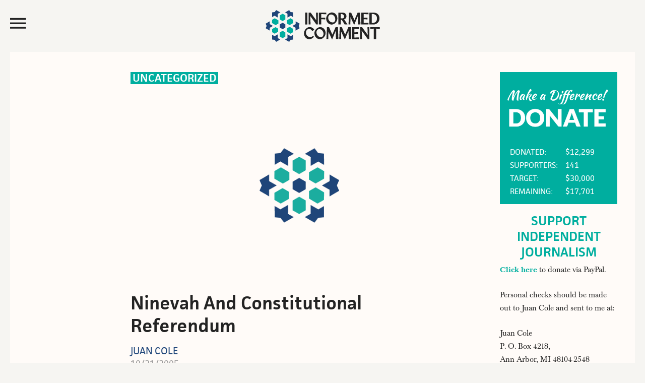

--- FILE ---
content_type: text/css
request_url: https://media.juancole.com/site/wp-content/themes/juancole2017/style.css?ver=1746627139
body_size: 14321
content:
/*
	Theme Name: JuanCole 2017
	Theme URI: http://my.studiopress.com/themes/news/
	Description: When you have readers and customers who are always hungry for more, deliver it in style with the publishing powerhouse News theme.
	Author: StudioPress
	Author URI: http://www.studiopress.com/
	Version: 3.2.1

	Tags: one-column, two-columns, three-columns, custom-menu, full-width-template, sticky-post, theme-options, threaded-comments, translation-ready

	Template: genesis
	Template Version: 2.1

	License: GPL-2.0+
	License URI: http://www.opensource.org/licenses/gpl-license.php

	Text Domain: news-pro
*/

/* Table of Contents
	- HTML5 Reset
		- Baseline Normalize
		- Box Sizing
		- Float Clearing
	- Defaults
		- Typographical Elements
		- Headings
		- Objects
		- Gallery
		- Forms
		- Tables
		- Screen Reader Text
	- Structure and Layout
		- Site Containers
		- Column Widths and Positions
		- Column Classes
	- Common Classes
		- WordPress
		- Genesis
		- Titles
	- Widgets
		- Featured Content
	- Plugins
		- Genesis eNews Extended
		- Genesis Latest Tweets
		- Genesis Responsive Slider
		- Genesis Tabs
		- Jetpack
		- Simple Social Icons
	- Skip Links
	- Site Header
		- Title Area
		- Widget Area
	- Site Navigation
		- Header Navigation
		- Primary Navigation
		- Secondary Navigation
		- Accessible Menu
	- Content Area
		- Home Page
		- Entries
		- Pagination
		- Comments
	- Sidebars
	- Footer Widgets
	- Site Footer
	- Theme Colors
		- News Pro Blue
		- News Pro Green
		- News Pro Pink
		- News Pro Orange
	- Media Queries
		- max-width: 1188px
		- max-width: 1023px
		- max-width: 600px
*/


/* HTML5 Reset
---------------------------------------------------------------------------------------------------- */

/* Baseline Normalize
--------------------------------------------- */
/* normalize.css v4.1.1 | MIT License | http://necolas.github.io/normalize.css/ */

html{font-family:sans-serif;-ms-text-size-adjust:100%;-webkit-text-size-adjust:100%}body{margin:0;padding:0}article,aside,details,figcaption,figure,footer,header,main,menu,nav,section,summary{display:block}audio,canvas,progress,video{display:inline-block}audio:not([controls]){display:none;height:0}progress{vertical-align:baseline}template,[hidden]{display:none}a{background-color:transparent;-webkit-text-decoration-skip:objects}a:active,a:hover{outline-width:0}abbr[title]{border-bottom:none;text-decoration:underline;text-decoration:underline dotted}b,strong{font-weight:inherit}b,strong{font-weight:bolder}dfn{font-style:italic}h1{font-size:2em;margin:0.67em 0}mark{background-color:#ff0;color:#232323}small{font-size:80%}sub,sup{font-size:75%;line-height:0;position:relative;vertical-align:baseline}sub{bottom:-0.25em}sup{top:-0.5em}img{border-style:none}svg:not(:root){overflow:hidden}code,kbd,pre,samp{font-family:monospace, monospace;font-size:1em}figure{margin:1em 40px}hr{box-sizing:content-box;height:0;overflow:visible}button,input,optgroup,select,textarea{font:inherit;margin:0}optgroup{font-weight:bold}button,input{overflow:visible}button,select{text-transform:none}button,html [type="button"],[type="reset"],[type="submit"]{-webkit-appearance:button}button::-moz-focus-inner,[type="button"]::-moz-focus-inner,[type="reset"]::-moz-focus-inner,[type="submit"]::-moz-focus-inner{border-style:none;padding:0}button:-moz-focusring,[type="button"]:-moz-focusring,[type="reset"]:-moz-focusring,[type="submit"]:-moz-focusring{outline:1px dotted ButtonText}fieldset{border:1px solid #c0c0c0;margin:0 2px;padding:0.35em 0.625em 0.75em}legend{box-sizing:border-box;color:inherit;display:table;max-width:100%;padding:0;white-space:normal}textarea{overflow:auto}[type="checkbox"],[type="radio"]{box-sizing:border-box;padding:0}[type="number"]::-webkit-inner-spin-button,[type="number"]::-webkit-outer-spin-button{height:auto}[type="search"]{-webkit-appearance:textfield;outline-offset:-2px}[type="search"]::-webkit-search-cancel-button,[type="search"]::-webkit-search-decoration{-webkit-appearance:none}::-webkit-input-placeholder{color:#00ae9f;opacity:0.54}::-webkit-file-upload-button{-webkit-appearance:button;font:inherit}

/* Box Sizing
--------------------------------------------- */

html,
input[type="search"]{
	-webkit-box-sizing: border-box;
	-moz-box-sizing:    border-box;
	box-sizing:         border-box;
}

*,
*:before,
*:after {
	box-sizing: inherit;
}

.footer-newsletter .tnp-subscription input::-webkit-input-placeholder {
	color: #fff;
	opacity: 1;
}
.footer-newsletter .tnp-subscription input::-moz-placeholder {
	color: #fff;
	opacity: 1;
}
.footer-newsletter .tnp-subscription input::-ms-input-placeholder {
	color: #fff;
	opacity: 1;
}
.footer-newsletter .tnp-subscription input::-moz-placeholder {
	color: #fff;
	opacity: 1;
}


/* Float Clearing
--------------------------------------------- */

.author-box:before,
.clear:before,
.clearfix:before,
.entry:before,
.entry-content:before,
.footer-widgets:before,
.nav-primary:before,
.nav-secondary:before,
.pagination:before,
.site-container:before,
.site-footer:before,
.site-header:before,
.site-inner:before,
.widget:before,
.malinky-load-more:before,
.wrap:before {
	content: " ";
	display: table;
}
.author-box:after,
.clear:after,
.clearfix:after,
.entry:after,
.entry-content:after,
.footer-widgets:after,
.nav-primary:after,
.nav-secondary:after,
.pagination:after,
.site-container:after,
.site-footer:after,
.site-header:after,
.site-inner:after,
.widget:after,
.malinky-load-more:after,
.wrap:after {
	clear: both;
	content: " ";
	display: table;
}


/* Defaults
---------------------------------------------------------------------------------------------------- */

/* Typographical Elements
--------------------------------------------- */

html {
	font-size: 62.5%; /* 10px browser default */
}

@font-face {
	font-family: 'facit';
	src: url('fonts/facit_bold-webfont.woff2') format('woff2');
	font-weight: 700;
	font-style: normal;
}
@font-face {
	font-family: 'facit';
	src: url('fonts/facit_semibold-webfont.woff2') format('woff2');
	font-weight: 600;
	font-style: normal;

}
@font-face {
	font-family: 'facit';
	src: url('fonts/facit_regular-webfont.woff2') format('woff2');
	font-weight: 400;
	font-style: normal;
}

@font-face {
	font-family: 'baskerville';
	src: url('fonts/Baskerville-Regular-webfont.woff2') format('woff2');
	font-weight: 400;
	font-style: normal;
}
@font-face {
	font-family: 'baskerville';
	src: url('fonts/Baskerville-Italic-webfont.woff2') format('woff2');
	font-weight: normal;
	font-style: italic;
}
@font-face {
	font-family: 'baskerville';
	src: url('fonts/Baskerville-Bold-webfont.woff2') format('woff2');
	font-weight: 700;
	font-style: normal;
}
@font-face {
	font-family: 'baskerville';
	src: url('fonts/Baskerville-BoldItalic-webfont.woff2') format('woff2');
	font-weight: 700;
	font-style: italic;
}


/* Icon Font */ 
@font-face { 
	font-family: "Ionicons-Optimized";
	src: url("fonts/ionicons.optimized.woff?v=2.0.0") format("woff"); 
	font-weight: normal; 
	font-style: normal; 
}
@font-face {
	font-family: "Ionicons";
	src: url("fonts/ionicons.woff?v=2.0.0") format("woff");
	font-weight: normal;
	font-style: normal;
}
#nav-open:before, 
#nav-close:before,
.navmenu .widget_search:before {
	font: 20px/1 "Ionicons-Optimized";
    font-weight: 400;
    font-style: normal;
	font-variant: normal;	
	text-transform: none; 
	vertical-align: top;
    text-align: center;
    text-rendering: auto;
	-webkit-font-smoothing: antialiased; 
	-moz-osx-font-smoothing: grayscale;
    display: inline-block;
    width: 20px;
    height: 20px;
    speak: none;
}
#nav-open:before {
	content: "\f394";
}
#nav-close:before {
	content: "\f2d7";
}
.navmenu .widget_search:before {
	content: "\f4a4";
}

i.swp_rss_icon:before {
	content: "F"
}

/* Chrome fix */
body > div {
	font-size: 1.6rem;
}
body {
	background-color: #f6f5f2;
	color: #232323;
	font-family: 'baskerville', Georgia, serif;
	font-size: 16px;
	font-size: 1.6rem;
	font-weight: 400;
	line-height: 1.625;
}
#navmenu,
.entry-cat,
.home .entry-content,
.single .entry-header .entry-meta,
.home .entry-meta,
.widget-title,
.widget_fv_jc_donation_widget .inner-text-wrapper,
.entry-footer,
.author-box,
.comment-header,
.home-sidebar,
.malinky-load-more a,
.entry-header .entry-meta,
.site-footer {
	font-family: 'facit', sans-serif;
}
a,
button,
input:focus,
input[type="button"],
input[type="reset"],
input[type="submit"],
textarea:focus,
.button {
	-webkit-transition: all 0.1s ease-in-out;
	-moz-transition:    all 0.1s ease-in-out;
	-ms-transition:     all 0.1s ease-in-out;
	-o-transition:      all 0.1s ease-in-out;
	transition:         all 0.1s ease-in-out;
}
::-moz-selection {
	background-color: #232323;
	color: #fff;
}
::selection {
	background-color: #232323;
	color: #fff;
}
a {
	color: #00ae9f;
	text-decoration: none;
}
a img {
	margin-bottom: -4px;
}
a:focus,
a:hover {
	color: #232323;
}
.entry-content p a {
	border-bottom: 2px solid #214677;
	color: #232323;
}
.entry-content p a:hover {
	border-bottom: 2px solid transparent;
	color: #214677;
}
p {
	margin: 0 0 24px;
	padding: 0;
}
strong {
	font-weight: 600;
}
ol,
ul {
	margin: 0;
	padding: 0;
}
mark {
	background: #ddd;
	color: #232323;
}
blockquote,
blockquote::before {
	color: #232323;
}
blockquote {
	margin: 40px 40px 24px;
	font-family: 'facit', sans-serif;
	font-size: 20px;
	font-size: 2rem;
	line-height: 1.2;
	text-align: justify;
}
blockquote::before {
	content: "\201C";
	display: block;
	font-size: 40px;
	font-size: 4rem;
	font-family: 'facit', sans-serif;
	height: 0;
	left: -28px;
	position: relative;
	top: -3px;
}
/* plugins/simple-pull-quote/css/simple-pull-quote.css starts, 1.6.3, 2025-05-07 */
.simplePullQuote {
	width:200px;
	float:right;
	border-top:3px #868686 solid;
	border-bottom:3px #868686 solid;
	background: top left no-repeat url("images/quote.png");
	text-indent:10px;
	padding:6px;
	margin:10px 0 10px 10px;
	box-shadow: 7px 7px 8px 0px rgba(129,129,129,1);
}
.simplePullQuote.left {
	float:left;
	margin:10px 10px 10px 0;
	box-shadow: -7px 7px 8px 0px rgba(129,129,129,1);
}
/* simple-pull-quote.css ends */

.entry-content code {
	background-color: #333;
	color: #ddd;
}
cite {
	font-style: normal;
}
hr {
	border: 0;
	border-collapse: collapse;
	border-bottom: 1px solid #e3e3e3;
	clear: left;
	margin: 0 0 40px;
	padding-top: 20px;
}
.left {
	float: left;
}
.right {
	float: right;
}
.center {
	text-align: center;
}	

/* Headings
--------------------------------------------- */

h1,
h2,
h3,
h4,
h5,
h6 {
	color: #232323;
	font-family: 'facit', sans-serif;
	font-weight: 600;
	line-height: 1.2;
	margin: 0 0 16px;
}
h1 {
	font-size: 36px;
	font-size: 3.6rem;
}
h2 {
	font-size: 30px;
	font-size: 3rem;
}
h3 {
	font-size: 24px;
	font-size: 2.4rem;
}
h4 {
	font-size: 20px;
	font-size: 2rem;
}
h5 {
	font-size: 18px;
	font-size: 1.8rem;
}
h6 {
	font-size: 16px;
	font-size: 1.6rem;
}

/* Objects
--------------------------------------------- */

embed,
iframe,
img,
object,
video,
.wp-caption {
	max-width: 100%;
}

img {
	height: auto;
}

/* Gallery
--------------------------------------------- */

.gallery {
	overflow: hidden;
	margin-bottom: 28px;
}
.gallery-item {
	float: left;
	margin: 0;
	padding: 0 4px;
	text-align: center;
	width: 100%;
}
.gallery-columns-2 .gallery-item {
	width: 50%;
}
.gallery-columns-3 .gallery-item {
	width: 33%;
}
.gallery-columns-4 .gallery-item {
	width: 25%;
}
.gallery-columns-5 .gallery-item {
	width: 20%;
}
.gallery-columns-6 .gallery-item {
	width: 16.6666%;
}
.gallery-columns-7 .gallery-item {
	width: 14.2857%;
}
.gallery-columns-8 .gallery-item {
	width: 12.5%;
}
.gallery-columns-9 .gallery-item {
	width: 11.1111%;
}
.gallery-columns-2 .gallery-item:nth-child(2n+1),
.gallery-columns-3 .gallery-item:nth-child(3n+1),
.gallery-columns-4 .gallery-item:nth-child(4n+1),
.gallery-columns-5 .gallery-item:nth-child(5n+1),
.gallery-columns-6 .gallery-item:nth-child(6n+1),
.gallery-columns-7 .gallery-item:nth-child(7n+1),
.gallery-columns-8 .gallery-item:nth-child(8n+1),
.gallery-columns-9 .gallery-item:nth-child(9n+1) {
	clear: left;
}
.gallery .gallery-item img {
	border: none;
	height: auto;
	margin: 0;
}

/* Forms
--------------------------------------------- */

input,
select,
textarea {
	background-color: transparent;
	border: 1px solid #00ae9f;
	box-shadow: none;
	color: #00ae9f;
	font-size: 18px;
	font-size: 1.8rem;
	font-family: 'facit', sans-serif;
	padding: 8px;
	width: 100%;
	font-weight: 400;
}
input[type="checkbox"],
input[type="radio"],
input[type="image"] {
	width: auto;
}
input:focus,
textarea:focus {
	border: 1px solid #999;
	outline: none;
}
::-moz-placeholder {
	color: #00ae9f;
	opacity: 1;
}
::-webkit-input-placeholder {
	color: #00ae9f;
}
button,
input[type="button"],
input[type="reset"],
input[type="submit"],
.button,
a.button,
.entry-content .button,
.entry-content .edd-submit.button.blue {
	background-color: #00ae9f;
	border: none;
	border-radius: 0;
	box-shadow: none;
	color: #fff;
	cursor: pointer;
	font-family: 'facit', sans-serif;
	font-size: 24px;
	font-size: 2.4rem;
	line-height: 1;
	padding: 14px;
	text-transform: uppercase;
	white-space: normal;
	width: auto;
}
button:focus,
input:focus[type="button"],
input:focus[type="reset"],
input:focus[type="submit"],
.button:focus,
a.button:focus,
.entry-content .button:focus,
button:hover,
input:hover[type="button"],
input:hover[type="reset"],
input:hover[type="submit"],
.button:hover,
a.button:hover,
.entry-content .button:hover {
	background-color: #000;
	color: #fff;
}
button.small,
input[type="button"].small,
input[type="reset"].small,
input[type="submit"].small,
.button.small {
	padding: 8px 12px;
}
.button {
	display: inline-block;
}
.site-container button:disabled,
.site-container button:disabled:hover,
.site-container input:disabled,
.site-container input:disabled:hover,
.site-container input[type="button"]:disabled,
.site-container input[type="button"]:disabled:hover,
.site-container input[type="reset"]:disabled,
.site-container input[type="reset"]:disabled:hover,
.site-container input[type="submit"]:disabled,
.site-container input[type="submit"]:disabled:hover {
    background-color: #ddd;
	border-width: 0;
    color: #565656;
    cursor: not-allowed;
}
input[type="search"]::-webkit-search-cancel-button,
input[type="search"]::-webkit-search-results-button {
	display: none;
}
.error404 .entry-content input[type="search"],
.post-password-form input[type="password"] {
	margin-bottom: 15px;
}
.header-right .button {
	
}

/* Tables
--------------------------------------------- */

table {
	border-collapse: collapse;
	border-spacing: 0;
	line-height: 2;
	margin-bottom: 40px;
	width: 100%;
}
tbody {
	border-bottom: 1px solid #ddd;
}
th,
td {
	text-align: left;
}
th {
	font-weight: bold;
	text-transform: uppercase;
}
td {
	border-top: 1px solid #ddd;
	padding: 6px 0;
}

/* Screen Reader Text
--------------------------------------------- */

.screen-reader-shortcut,
.screen-reader-text,
.screen-reader-text span {
	border: 0;
	clip: rect(0, 0, 0, 0);
	height: 1px;
	overflow: hidden;
	position: absolute !important;
	width: 1px;
	word-wrap: normal !important;
}
.genesis-nav-menu .search input[type="submit"]:focus,
.screen-reader-shortcut:focus,
.screen-reader-text:focus,
.widget_search input[type="submit"]:focus {
	clip: auto !important;
	display: block;
	font-size: 1em;
	font-weight: bold;
	height: auto;
	padding: 20px 23px;
	text-decoration: none;
	width: auto;
	z-index: 100000; /* Above WP toolbar. */
}
.more-link {
	position: relative;
}
.screen-reader-shortcut:focus,
.screen-reader-text:focus {
	background-color: #fff;
}


/* Structure and Layout
---------------------------------------------------------------------------------------------------- */

/* Site Containers
--------------------------------------------- */

.site-container {
	width: 100%;
	max-width: 1600px;
	margin: 0 auto;
}

.site-container-wrap {
	margin: 0 auto 60px auto;
	padding: 0 20px;
/*	max-width: 1380px; */
}
.news-pro-landing .site-container-wrap {
	max-width: 1380px;
}
.site-inner {
	clear: both;
}

/* Column Widths and Positions
--------------------------------------------- */

/* Wrapping div for .content and .sidebar-primary */

.content-sidebar-sidebar .content-sidebar-wrap,
.sidebar-content-sidebar .content-sidebar-wrap,
.sidebar-sidebar-content .content-sidebar-wrap {
	width: 1140px;
}
.content-sidebar-sidebar .content-sidebar-wrap {
	float: left;
}
.sidebar-content-sidebar .content-sidebar-wrap,
.sidebar-sidebar-content .content-sidebar-wrap {
	float: right;
}

/* Content */

.content {
	float: right;
	width: 76.5%;
}
.archive .content,
.search .content {
	float: none;
	width: 100%;
}
.content-sidebar .content,
.content-sidebar-sidebar .content {
	float: left;
}
.page-template-default .site-inner,
.single .site-inner {
    background-color: #FFFBF8;
}
.sidebar-content-sidebar .content {
	border-left: 1px solid #e3e3e3;
	border-right: 1px solid #e3e3e3;
	float: left;
}
.sidebar-content .content,
.sidebar-sidebar-content .content {
	border-left: 1px solid #e3e3e3;
}
.content-sidebar-sidebar .content,
.sidebar-content-sidebar .content,
.sidebar-sidebar-content .content {
	width: 600px;
}
.full-width-content .content {
	width: 100%;
}

/* Primary Sidebar */

.sidebar-primary {
	float: right;
	width: 22%;
}
body:not(.home) .sidebar-primary {
	padding-top: 40px;
	padding-right: 30px;
}
.sidebar-content .sidebar-primary,
.sidebar-sidebar-content .sidebar-primary {
	float: left;
}
.sidebar-sidebar-content .sidebar-primary {
	border-left: 1px solid #e3e3e3;
}
.content-sidebar-sidebar .sidebar-primary {
	border-right: 1px solid #e3e3e3;
}

.sidebar-primary .widget-title {
	text-align: center;
}
.sidebar-primary .tnp-field-email {
	width: 70%;
	float: left;
}
.sidebar-primary .tnp-subscription input[type="email"] {
	padding: 5px 10px;
	height: 40px;
}
.sidebar-primary .tnp-field-button {
	width: 30%;
	float: right;
}

/* plugins/newsletter/style.css starts, 8.7.4, 2025-05-07 */
div.tnp-subscription,
form.tnp-subscription {
	display: block;
	margin: 1em auto;
	max-width: 500px;
	width: 100%;
}
.tnp-subscription div.tnp-field
{
	margin-bottom: .7em;
	border: 0;
	padding: 0;
}

.tnp-subscription label
{
	display: block;
	color: inherit;
	font-weight: normal;
	line-height: normal;
	padding: 0;
	margin: 0;
	margin-bottom: .25em;
	font-size: .9em;
}
.tnp-subscription input[type=text],
.tnp-subscription input[type=email],
.tnp-subscription input[type=submit],
.tnp-subscription select,
.tnp-subscription textarea
{
	width: 100%;
	padding: .7em;
	display: block;
	border: 1px;
	color: #444;
	border-color: #ddd;
	background-color: #f4f4f4;
	background-image: none;
	text-shadow: none;
	font-size: 1em;
	margin: 0;
	line-height: normal;
	box-sizing: border-box;
}
.tnp-subscription input.tnp-submit
{
	background-color: #444;
	color: #fff;
	width: auto;
	height: auto;
	margin: 0;
	display: inline-block;
}
/* newsletter/style.css ends */

/* Secondary Sidebar */

.sidebar-secondary {
	float: left;
	font-size: 14px;
	font-size: 1.4rem;
	width: 177px;
}

.content-sidebar-sidebar .sidebar-secondary {
	float: right;
}


/* Column Classes
--------------------------------------------- */
/* Link: http://twitter.github.io/bootstrap/assets/css/bootstrap-responsive.css */

.five-sixths,
.four-sixths,
.four-fifths,
.one-fifth,
.one-fourth,
.one-half,
.one-sixth,
.one-third,
.three-fifths,
.three-fourths,
.three-sixths,
.two-fourths,
.two-fifths,
.two-sixths,
.two-thirds {
	float: left;
	margin-left: 2.564102564102564%;
}
.one-half,
.three-sixths,
.two-fourths {
	width: 48.717948717948715%;
}
.one-third,
.two-sixths {
	width: 31.623931623931625%;
}
.four-sixths,
.two-thirds {
	width: 65.81196581196582%;
}
.one-fourth {
	width: 23.076923076923077%;
}
.three-fourths {
	width: 74.35897435897436%;
}
.one-fifth {
	width: 17.9487179487179488%;
}
.two-fifths {
	width: 38.4615384615384616%;
}
.three-fifths {
	width: 58.9743589743589744%;
}
.four-fifths {
	width: 79.4871794871794872%;
}
.one-sixth {
	width: 14.52991452991453%;
}
.five-sixths {
	width: 82.90598290598291%;
}
.first {
	clear: both;
	margin-left: 0;
}

/* Common Classes
---------------------------------------------------------------------------------------------------- */

/* WordPress
--------------------------------------------- */

.avatar {
	border-radius: 50%;
	float: left;
}
.alignleft .avatar {
	margin-right: 24px;
}
.alignright .avatar {
	margin-left: 24px;
}
.search-form {
	overflow: hidden;
	position: relative;
}
.genesis-nav-menu .search input[type="submit"],
.widget_search input[type="submit"] {
	border: 0;
	clip: rect(0, 0, 0, 0);
	height: 1px;
	margin: -1px;
	padding: 0;
	position: absolute;
	right: 0;
	top: 0;
	width: 1px;
}
a.aligncenter img {
	display: block;
	margin: 0 auto;
}
img.centered,
.aligncenter {
	display: block;
	margin: 0 auto 20px;
}
a.alignnone,
img.alignnone {
	margin-bottom: 20px;
}
.alignleft {
	float: left;
	text-align: left;
}
.alignright {
	float: right;
	text-align: right;
}
a.alignleft,
a.alignnone,
a.alignright {
	max-width: 100%;
}
a.alignnone {
	display: inline-block;
}
a.alignleft,
img.alignleft,
.wp-caption.alignleft {
	margin: 0 24px 16px 0;
}
a.alignright,
img.alignright,
.wp-caption.alignright {
	margin: 0 0 24px 16px;
}
.entry-content .wp-caption-text {
	font-size: 14px;
	font-size: 1.4rem;
	font-weight: 700;
	margin-bottom: 0;
	text-align: center;
}
.gallery-caption,
.entry-content .gallery-caption {
	margin: 0 0 10px;
}
.widget_calendar table {
	width: 100%;
}
.widget_calendar td,
.widget_calendar th {
	text-align: center;
}
.wp-audio-shortcode,
.wp-playlist,
.wp-video {
	margin: 0 0 28px;
}

/* Genesis
--------------------------------------------- */

.breadcrumb {
	background-color: #f3f3f3;
	border-bottom: 1px solid #e3e3e3;
	font-size: 12px;
	font-size: 1.2rem;
	margin: 0;
	padding: 20px;
	text-transform: uppercase;
}
.archive-description,
.author-box {
	margin: 0;
	overflow: hidden;
	padding: 20px 0;
}
.archive-title + p {
	margin-top: 24px;
}
.single .author-box {
	border-top: 2px solid #00ae9f;
	border-bottom: 2px solid #00ae9f;
	padding: 20px 0;
	font-size: 22px;
	font-size: 2.2rem;
}
.author-box-title {
	color: #232323;
	font-size: 16px;
	font-size: 1.6rem;
	margin-bottom: 4px;
}
.title.author-name {
	font-weight: 600;
	color: #1F467A;
}
.author-box h3 {
	font-size: 28px;
	font-size: 2.8rem;
}
.author-box .left {
	width: 120px;
	margin-right: 24px;
}
.author-box .author-text {
	margin-left: 144px;
	max-width: 520px;
}
.author-box p {
	margin-bottom: 0;
}
.author-box .avatar {
	margin-right: 24px;
}

/* Titles
--------------------------------------------- */

.entry-title {
	font-size: 36px;
	font-size: 3.6rem;
	line-height: 1.2;
}
.single .entry-title {
	font-size: 48px;
	font-size: 4.8rem;
}
.entry-title a,
.sidebar .widget-title a {
	color: #232323;
}
.entry-title a:focus,
.entry-title a:hover {
	color: #00ae9f;
}
.widget-title {
	color: #00ae9f;
	font-size: 26px;
	font-size: 2.6rem;
	font-weight: 600;
	margin-top: -2px;
	margin-bottom: 6px;
	line-height: 1.2;
	text-transform: uppercase;
}
.archive-title {
	color: #00ae9f;
	font-size: 36px;
	font-size: 3.6rem;
	margin-bottom: 0;
	text-transform: uppercase;
}


/* Widgets
---------------------------------------------------------------------------------------------------- */

.widget {
	word-wrap: break-word;
}
.ad {
	margin: 0 4px;
}

/* Featured Content
--------------------------------------------- */

.home-top-stories {
	margin-bottom: 20px;
}
.featured-content .entry {
	margin-bottom: 20px;
	padding: 0;
}
.featured-content .entry-title {
	font-size: 19px;
	font-size: 1.9rem;
}
.featured-content p {
	margin-bottom: 20px;
}
.home-top .entry {
	position: relative;
}
.home-top .entry-meta {
	position: absolute;
	bottom: -12px;
	margin-bottom: 0;
}

/* Plugins
---------------------------------------------------------------------------------------------------- */


/* Genesis Responsive Slider
--------------------------------------------- */

.home .content #genesis-responsive-slider,
.home .content .genesis_responsive_slider li {
	border: none;
}
.home .content .genesis_responsive_slider li:before {
	content: "";
	margin: 0;
}
.home .content .genesis_responsive_slider .slide-excerpt,
.home .content .genesis_responsive_slider .slide-excerpt-border  {
	background: transparent;
	border: none;
	margin: 0;
}
.home .content .genesis_responsive_slider .slide-excerpt {
	padding: 24px;
}
.home .content #genesis-responsive-slider,
.home .content .genesis_responsive_slider .slides li,
.home .content .genesis_responsive_slider .flex-direction-nav li {
	margin: 0;
	padding: 0;
}
.home .content .genesis_responsive_slider .flex-control-nav {
	line-height: 1;
	margin-top: -30px;
}
.home .content .genesis_responsive_slider .flex-control-nav li {
	margin-bottom: 0;
	padding-bottom: 0;
}
.home .content .genesis_responsive_slider .flex-direction-nav li a {
	-webkit-transition: none;
	-moz-transition:    none;
	-ms-transition:     none;
	-o-transition:      none;
	transition:         none;
}
.home .content .genesis_responsive_slider h2 a {
	background: rgba( 0, 0, 0, 0.8 );
	color: #fff;
	display: inline-block;
	font-weight: 400;
	line-height: 1.2;
	padding: 16px;
	position: relative;
	z-index: 9;
}
.home .content .genesis_responsive_slider a:focus,
.home .content .genesis_responsive_slider a:hover {
	color: #fff;
}
.home .content .genesis_responsive_slider p {
	background: rgba( 0, 0, 0, 0.8 );
	color: #fff;
	font-size: 14px;
	font-size: 1.4rem;
	margin: 0;
	padding: 12px 24px;
	position: relative;
	z-index: 9;
}
.home .content .genesis_responsive_slider .flex-direction-nav li a {
	background: url(images/icon-direction-nav.png) no-repeat -50px 0;
	background-size: 100px 98px;
	height: 49px;
	outline: none;
	right: -25px;
	-webkit-transition: none;
	-moz-transition:    none;
	-ms-transition:     none;
	-o-transition:      none;
	transition:         none;
	width: 50px;
}
.home .content .genesis_responsive_slider .flex-direction-nav li a:focus,
.home .content .genesis_responsive_slider .flex-direction-nav li a:hover {
	background-position: -50px -49px;
}
.home .content .genesis_responsive_slider .flex-direction-nav li a.prev {
	background-position: 0 0;
	bottom: 10px;
	left: auto;
	right: 62px;
	top: auto;
}
.home .content #genesis-responsive-slider .flex-direction-nav li a.next {
	bottom: 10px;
	left: auto;
	right: 10px;
	top: auto;
}
.home .content #genesis-responsive-slider .flex-direction-nav li a:focus.prev,
.home .content #genesis-responsive-slider .flex-direction-nav li a:hover.prev {
	background-position: 0 -49px;
}

/* Genesis Tabs
--------------------------------------------- */

.home-top .widget.ui-tabs .entry {
	background: none;
	border: none;
	color: #fff;
	margin: 0;
	overflow: hidden;
	padding: 0;
	min-height: 400px;
}
.home-top .widget.ui-tabs .entry h2 a {
	background: rgba( 0, 0, 0, 0.8 );
	display: inline-block;
	font-weight: 400;
	line-height: 1.2;
	padding: 16px;
	position: relative;
	z-index: 9;
}

.home-top .widget.ui-tabs .entry p {
	background: rgba( 0, 0, 0, 0.8 );
	font-size: 14px;
	font-size: 1.4rem;
	margin: 0 24px;
	padding: 12px 24px;
	position: relative;
	z-index: 9;
}

.home-top .widget.ui-tabs .entry h2 {
	margin: 0;
	padding: 24px 24px 8px;
}

.home-top .widget.ui-tabs {
	position: relative;
}

.home-top .ui-tabs ul.ui-tabs-nav {
	bottom: 40px;
	margin: 0 0 0 40px;
	position: absolute;
	right: 40px;
	z-index: 9;
}

.home-top .ui-tabs ul.ui-tabs-nav li {
	border: none;
	margin: 0;
}

.home-top .ui-tabs ul.ui-tabs-nav li::before {
	display: none;
}

.home-top .ui-tabs ul.ui-tabs-nav li a {
	background-color: #000;
	color: #fff;
	display: inline-block;
}

.home-top .ui-tabs ul.ui-tabs-nav li.ui-tabs-active a {
	background-color: #ff0000;
}

.home-top .ui-tabs ul.ui-tabs-nav li.ui-tabs-active a:focus,
.home-top .ui-tabs ul.ui-tabs-nav li.ui-tabs-active a:hover {
	background-color: #fff;
	color: #232323;
}

.home-top .widget.ui-tabs img {
	position: absolute;
}

.home-top .widget.ui-tabs a {
	color: #fff;
}

.widget.ui-tabs ul.ui-tabs-nav li:before {
	content: "";
	margin: 0;
}




/* Skip Links
---------------------------------------------------------------------------------------------------- */

.genesis-skip-link {
	margin: 0;
}
.genesis-skip-link li {
	height: 0;
	width: 0;
	list-style: none;
}
/* Display outline on focus */
:focus {
	color: #333;
	outline: #ccc solid 1px;
}


/* Site Header
---------------------------------------------------------------------------------------------------- */

.site-header {
	-webkit-transition: all 0.3s ease-in-out;
	-moz-transition: 	all 0.3s ease-in-out;
	transition: 		all 0.3s ease-in-out;
}
.site-header .wrap {
	padding: 20px;
	-webkit-transition: all 0.3s ease-in-out;
	-moz-transition: 	all 0.3s ease-in-out;
	transition: 		all 0.3s ease-in-out;
	max-width: 1600px;
	margin: 0 auto;
}
.site-header.scroll .wrap {
	padding-top: 0;
	padding-bottom: 0;
}

.site-header.scroll {
	background-color: #F1EEEA;
	padding: 10px 0;
	left: 0;
	position: fixed;
	top: 0;
	width: 100%;
	z-index: 999;
}
.admin-bar .site-header.scroll {
	top: 32px;
}

/* Title Area
--------------------------------------------- */

.navmenu-toggle {
	float: left;
	width: 20%;
	cursor: pointer;
}
.navmenu-toggle:hover {
	color: #00ae9f;
}
.nav-toggle {
	font-size: 40px;
	color: #232323;
	display: block;
	max-height: 51px;
}
.navmenu-toggle .dashicons:before,
.nav-toggle.dashicons:before {
	font-size: 42px;
	line-height: 52px;
}
#nav-open:before,
#nav-close:before {
	font-size: 42px;
	line-height: 52px;
}
.nav-opened {
	opacity: 0;
}
.title-area {
	float: left;
	width: 60%;
	text-align: center;
	max-height: 107px;
}
.site-title {
	font-weight: 600;
	font-size: 48px;
	font-size: 4.8rem;
	line-height: 1;
	margin: 0;
	text-transform: uppercase;
}
.site-title a,
.site-title a:focus,
.site-title a:hover {
	color: #232323;
}
.site-description {
	color: #999;
	font-size: 16px;
	font-size: 1.6rem;
	font-weight: 400;
	letter-spacing: 2px;
	line-height: 1;
	margin: 10px 0 0;
	text-transform: uppercase;
	display: none;
}

.navmenu-hotspot {
    position: fixed;
    top: 0;
    left: 0;
    z-index: 300;
    width: 15px;
    height: 100vh;
}
.navmenu-header {
	padding: 20px;
}
.admin-bar .navmenu-header {
	margin-bottom: -1px;
	padding-top: 40px;
}
#navmenu {
	position: fixed;
    top: 0;
    left: -300px;
    right: auto;
    z-index: 9999;
    background-color: #00ae9f;
    padding: 0;
    height: 100%;
    width: 300px;
    overflow-x: hidden;
    transition: 0.4s;
    font-weight: 600;
    font-size: 22px;
    font-size: 2.2rem;
}
#navmenu a {
	display: block;
    transition: 0.3s;
	text-decoration: none;
	color: #242424;
}

#navmenu a:hover,
.navmenu-wrap .menu a:hover {
	color: #00ae9f;
}
#navmenu .about-menu a:hover {
	color: #FFFBF8;
}
.navmenu li {
	list-style-type: none;
}
.navmenu-header,
.navmenu-body {
    background-color: #FFFBF8;
}
.navmenu-body {
	padding: 0 20px 20px;
	text-transform: uppercase;
	display: block;
	transition: 0.25s;
	width: 300px;
}
.about-menu {
	padding: 20px 20px 0;
}
#navmenu .about-menu a {
	color: #fffef9;
}
#navmenu .about-menu a:hover {
	color: #242424;
}
.navmenu .widget_search {
	margin-bottom: 14px;
	padding-left: 48px;
    transition: 0.25s;
}
.navmenu .widget_search:before {
	font-family: "Ionicons-Optimized";
	color: #232323;
	float: left;
	margin: 24px 0 0 -40px;
	font-size: 40px;
	-moz-transform: scaleX(-1);    /* Gecko */
	-o-transform: scaleX(-1);      /* Opera */
	-webkit-transform: scaleX(-1); /* Webkit */
	transform: scaleX(-1);         /* Standard */
	filter: FlipH;	
}
.navmenu input[type="search"] {
	border: none;
	-webkit-box-shadow: none;
	-moz-box-shadow: none;
	box-shadow: none;
	background-color: #efefef;
	font-weight: 400;
	font-size: 16px;
	font-size: 1.6rem;
}

#navmenu .simple-social-icons ul li a,
#navmenu .simple-social-icons ul li a:hover,
#navmenu .simple-social-icons ul li a:focus {
	color: #00ae9f;
	font-size: 22px;
}
.navmenu .simple-social-icons ul li {
	float: left;
	list-style-type: none;
	width: 1.8em;
}
.widget.simple-social-icons {
	margin-bottom: 6px;
}
.simple-social-icons ul li a {
	font-size: 22px;
	font-size: 2.2rem;
}
.navmenu-footer {
	color: #fffef9;
	font-weight: 400;
	font-size: 16px;
	font-size: 1.6rem;
	padding: 20px;
	display: block;
	transition: 0.25s;
	width: 300px;	
}

/* Full width header, no widgets */
.header-full-width .title-area {
	padding: 0 40px;
	text-align: center;
}
.header-full-width .title-area,
.header-full-width .site-title {
	width: 100%;
}
.header-image .site-description,
.header-image .site-title a {
	display: block;
	text-indent: -9999px;
	height: 0;
	margin: 0;
}

/* Logo, hide text */
.header-image .site-title a {
	background-position: top center !important;
	background-size: contain !important;
	display: block;
	width: 250px;
	height: 63px;
	margin: 0 auto;
	-webkit-transition: all 0.3s ease-in-out;
	-moz-transition: 	all 0.3s ease-in-out;
	transition: 		all 0.3s ease-in-out;
}

.header-image .site-header.scroll .site-title a {
	width: 200px;
	height: 51px;
}


/* Widget Area
--------------------------------------------- */

.widget-area {
	word-wrap: break-word;
}
.site-header .header-widget-area {
	float: right;
	text-align: right;
	width: 20%;
}
.site-header .header-widget-area p:last-child {
	margin-bottom: 0;
}
.site-header .widget-area li {
	list-style-type: none;
}
.site-header .search-form {
	float: right;
	margin: 24px 5px 0 0;
	width: 100%;
}
.site-header .widget-area .button {
	background-color: transparent;
	color: #00ae9f;
	border: 1px solid #00ae9f;
	font-size: 20px !important;
    font-weight: 600 !important;
}
.site-header .widget-area .button:hover,
.entry-content .edd-submit.button.blue:hover {
	background-color: #00ae9f;
	color: #fff;
}

/* Support Us Widget */ 

.support-widget .widget-wrap {
	background-color: #fdf9f5;
	border: 1px solid #00ae9f;
	margin: 0 0 24px;
	padding: 14px;
	text-align: center;
	font-size: 18px;
	line-height: 1.35;
}
.support-widget .widget-wrap .button {
	background-color: #00ae9f;
	color: #fff;
	font-size: 17px !important;
	-webkit-border-radius: 	4px;
	-moz-border-radius: 	4px;
	border-radius: 			4px;
	padding: 8px 14px;
	margin: 0 auto 12px;
	width: 160px;
	display: block;
	text-align: center;
	text-transform: uppercase;
}
.support-widget .widget-wrap .button:hover {
	background-color: #666;
}
.support-widget .widget-wrap p:last-child {
	margin-bottom: 12px;
}

/* Popular posts widget */
.swp_widget_box {
	counter-reset: popular-count;
}
.fv-ga4-popular-posts ul {
	list-style-type: none;
}
.swp_popular_post, .fv-ga4-popular-posts ul li {
	counter-increment: popular-count;
	font-size: 20px;
	font-size: 2rem;
	font-weight: 600;
	margin: 0 0 20px;
	padding: 1px 7px;
	background-color: #fdf9f5;
}
.swp_popular_post b, .fv-ga4-popular-posts ul li a {
	font-weight: 600;
}
.widget .swp_popular_post a.swp_popularity, .fv-ga4-popular-posts ul li a {
	line-height: 1.2;
	padding: 7px 0 7px 36px;
	display: block;
	margin: 20px 0;
}
.swp_popular_post a:before, .fv-ga4-popular-posts ul li a:before {
	content: counter(popular-count);
	display: block;
	float: left;
	width: 30px;
	height: 30px;
	font-weight: 600;
	font-size: 36px;
	font-size: 3.6rem;
	line-height: 38px;
	margin-left: -32px;
	color: #1F467A;
}

/* Site Navigation
---------------------------------------------------------------------------------------------------- */

.genesis-nav-menu {
	clear: both;
	color: #232323;
	font-size: 12px;
	font-size: 1.2rem;
	font-weight: 600;
	line-height: 1.5;
	width: 100%;
}
.genesis-nav-menu .menu-item {
	display: inline-block;
	text-align: left;
	margin-right: -4px;
}
.genesis-nav-menu a {
	border-right: 1px solid #e3e3e3;
	color: #232323;
	display: block;
	padding: 20px 24px;
	position: relative;
}
.genesis-nav-menu a:focus,
.genesis-nav-menu a:hover,
.genesis-nav-menu .current-menu-item > a {
	background-color: #000;
	color: #fff;
}
.genesis-nav-menu > .menu-item > a {
	text-transform: uppercase;
}
.genesis-nav-menu .sub-menu {
	border-top: 1px solid #e3e3e3;
	left: -9999px;
	opacity: 0;
	position: absolute;
	-webkit-transition: opacity .4s ease-in-out;
	-moz-transition:    opacity .4s ease-in-out;
	-ms-transition:     opacity .4s ease-in-out;
	-o-transition:      opacity .4s ease-in-out;
	transition:         opacity .4s ease-in-out;
	width: 200px;
	z-index: 99;
}
.genesis-nav-menu .sub-menu a {
	background-color: #fff;
	border: 1px solid #e3e3e3;
	border-top: none;
	padding: 12px 24px;
	position: relative;
	width: 200px;
}
.genesis-nav-menu .sub-menu a:focus,
.genesis-nav-menu .sub-menu a:hover,
.genesis-nav-menu .sub-menu .current-menu-item > a {
	background-color: #000;
	color: #fff;
}
.genesis-nav-menu .sub-menu .sub-menu {
	margin: -44px 0 0 199px;
}
.genesis-nav-menu .menu-item:hover {
	position: static;
}
.genesis-nav-menu .menu-item:hover > .sub-menu {
	left: auto;
	opacity: 1;
}
.genesis-nav-menu > .right {
	display: inline-block;
	float: right;
	list-style-type: none;
	padding: 0;
	text-transform: uppercase;
}
.genesis-nav-menu > .date,
.genesis-nav-menu > .right > a {
	border: none;
	border-left: 1px solid #e3e3e3;
	display: inline-block;
	padding: 20px 24px;
}
.genesis-nav-menu > .search {
	padding: 10px;
}
.genesis-nav-menu .search input[type="search"] {
	font-size: 13px;
	font-size: 1.3rem;
	padding: 10px 16px;
}

/* Site Header Navigation
--------------------------------------------- */

.site-header .genesis-nav-menu a {
	border: none;
}
.site-header .genesis-nav-menu .sub-menu a {
	border: 1px solid #e3e3e3;
	border-top: none;
}

/* Primary Navigation
--------------------------------------------- */

.nav-primary {
	border-bottom: 1px solid #e3e3e3;
}

/* Secondary Navigation
--------------------------------------------- */

.nav-secondary {
	border-bottom: 1px solid #e3e3e3;
}

/* Accessible Menu
--------------------------------------------- */

.menu .menu-item:focus {
	position: static;
}
.menu .menu-item > a:focus + ul.sub-menu,
.menu .menu-item.sfHover > ul.sub-menu {
	left: auto;
	opacity: 1;
}
.menu-toggle,
.sub-menu-toggle {
	display: none;
	visibility: hidden;
}


/* Content Area
---------------------------------------------------------------------------------------------------- */

/* Home Page
--------------------------------------------- */

.home .entry,
.home-top-stories,
.archive .entry,
.search .entry {
	background-color: #fffef9;
	position: relative;
}
.home-top-stories .entry {
	border-bottom: 0;
}
.home .entry-header,
.home .entry-content {
	padding: 0 8px;
}
.home-smaller-two .entry-header {
	padding-left: 0;
}
.home a.alignnone {
	margin-bottom: 12px;
}
.home-top .entry-title {
	font-size: 37px;
	font-size: 3.7rem;
}
.home .fv-list-of-posts .entry,
.archive .fv-list-of-posts .entry,
.search .fv-list-of-posts .entry,
.home-more-stories .entry {
	float: left;
	width: 31.623931623931625%;
	margin-left: 2.564102564102564%;
	margin-bottom: 2.564102564102564%;
	padding: 0;
}
.home .fv-list-of-posts .entry:nth-child(3n+1),
.archive .fv-list-of-posts .entry:nth-child(3n+1),
.search .fv-list-of-posts .entry:nth-child(3n+1),
.home-more-stories .entry:nth-child(3n+1) {
	margin-left: 0;
	clear: both;
}
.home .fv-list-of-posts .entry-header {
	padding: 0;
}
.fv-list-of-posts .entry-title {
	padding: 0;
	font-size: 23px;
	font-size: 2.3rem;
}
.fv-list-of-posts .entry-content,
.fv-list-of-posts .entry-meta {
	padding: 0;
}
.home .fv-list-of-posts .entry-title,
.home .fv-list-of-posts .entry-content,
.home .fv-list-of-posts .entry-meta,
.archive .fv-list-of-posts .entry-title,
.archive .fv-list-of-posts .entry-content,
.archive .fv-list-of-posts .entry-meta {
	padding: 0 10px;
}

.entry-cat {
	position: absolute;
	top: 0;
	left: 0;
	background-color: #00ae9f;
	font-size: 14px;
	font-size: 1.4rem;
	text-transform: uppercase;
	font-weight: 600;
}
.home .entry-header .entry-meta,
.archive .entry-header .entry-meta,
.search .entry-header .entry-meta {
	margin-bottom: 12px;
}
.home .home-two .entry-header .entry-meta {
	margin-left: 158px;
}
.home-two .entry-title,
.home-sidebar .entry-title {
	margin-bottom: 6px;
}
.single .entry-cat,
.latest-posts .entry-cat,
.home-two .entry-cat {
	position: relative;
	background-color: transparent;
}
.home-two .entry-cat {
	margin-left: 150px;
}
.single .entry-cat {
	background-color: #00ae9f;
	color: #fff;
	font-size: 22px;
	font-size: 2.2rem;
	display: inline-block;
	margin-bottom: 20px;
	line-height: 1.2;
	vertical-align: top;
}
.entry-cat a {
	line-height: 1;
	padding: 5px 8px 4px;
	display: block;
	color: #fff;
}
.single .featured-image-class {
	padding-bottom: 20px;
}
.featured-image-class img.alignnone {
	margin-bottom: 0;
}
.featured-image-class .wp-caption-text {
	font-weight: 300;
	font-size: 11px;
	font-size: 1.1rem;
	color: #999;
	margin-bottom: 0;
}
.home-two .entry-cat a {
	color: #00ae9f;
	padding-top: 0;
}
.home-sidebar .entry-cat a {
	margin-top: 4px;
	color: #00ae9f;
}
.single .entry-cat a {
	padding: 1px 4px;
	color: #fff;
}
.entry-author {
	text-transform: uppercase;
}
.entry-author-name {
	color: #1F467A;
}
.home-bottom {
	border-top: 1px solid #e3e3e3;
	clear: both;
	padding: 20px 20px 0;
}
.latest-posts .entry-title,
.latest-posts .entry-header p:last-child {
	margin-bottom: 6px;
}
.home-top-stories .entry-author {
	font-size: 17px;
	font-size: 1.7rem;
	font-weight: 400;
}
.home-smaller-two a.alignnone {
	margin-bottom: 7px;
}
.home-two a.alignleft {
	margin: 0 7px 0 0;
}

/* Load More button */
.malinky-ajax-pagination-loading {
  display: none;
  margin: 15px 0;
  text-align: center
}
.malinky-ajax-pagination-loading img {
  width: 50px;
  height: 50px
}
.malinky-load-more {
  text-align: center
}
.malinky-load-more__button-disable {
  pointer-events: none
}

.malinky-load-more,
.malinky-ajax-pagination-loading {
	clear: both;
}
.malinky-load-more a,
.malinky-load-more a:visited,
.malinky-load-more a:focus {
	background-color: #00ae9f;
	color: #fff;
	text-transform: uppercase;
	font-weight: 600;
	line-height: 1;
	display: block;
	cursor: pointer;
	padding: 10px 0 8px;
	text-align: center;
	clear: both;
	width: 100%;
	font-size: 24px;
	font-size: 2.4rem;
}
.malinky-load-more a:hover {
	background-color: #1F467A;
}

/* Entries
--------------------------------------------- */

.entry {
	border-bottom: 1px solid #e3e3e3;
	padding: 40px;
}
.single .entry {
	border-bottom: 0;
}
.entry-content ol,
.entry-content p,
.entry-content ul,
.quote-caption {
	margin-bottom: 26px;
}
.entry-content ol,
.entry-content ul {
	margin-left: 40px;
}
.entry-content ol li {
	list-style-type: decimal;
}
.entry-content ul li {
	list-style-type: disc;
}
.entry-content ol ol,
.entry-content ul ul {
	margin-bottom: 0;
}
.entry-content .search-form {
	margin-bottom: 40px;
	width: 50%;
}
.entry-meta {
	color: #999;
	font-size: 17px;
	font-size: 1.7rem;
	font-weight: 500;
	text-transform: capitalize;
}
.single .entry-header .entry-meta {
	margin-bottom: 0;
}
.single .fv-list-of-posts .entry-title,
.entry.page .entry-title {
	font-size: 38px;
	font-size: 3.8rem;
}
.single .entry-author {
	font-size: 20px;
	font-size: 2rem;
	font-weight: 400;
	line-height: 1.2;
	clear: both;
	display: block;
	text-transform: uppercase;
}
.single .entry-time {
	font-size: 18px;
	font-size: 1.8rem;
	font-weight: 400;
	color: #999;
}
div.nc_socialPanel.swp_flatFresh .nc_tweetContainer {
	-webkit-border-radius: 0;
	border-radius: 0;
	width: 180px;
	height: 38px;
}
div.nc_socialPanel.swp_flatFresh .nc_tweetContainer a {
	height: 34px;
}
.nc_socialPanel.swp_flatFresh.swp_d_fullColor .nc_tweetContainer.swp_email,
div.nc_socialPanel.swp_flatFresh .nc_tweetContainer.swp_email,
.entry-content .nc_socialPanel.swp_flatFresh.swp_d_fullColor .swp_email, 
body .entry-content .nc_socialPanel.swp_flatFresh.swp_o_fullColor:hover .swp_email:not(:hover), 
html body .entry-content .nc_socialPanel.swp_flatFresh.swp_i_fullColor .swp_email:hover,
.floatBottom .nc_socialPanel.swp_flatFresh.swp_d_fullColor .swp_email, 
body .floatBottom .nc_socialPanel.swp_flatFresh.swp_o_fullColor:hover .swp_email:not(:hover), 
html body .floatBottom .nc_socialPanel.swp_flatFresh.swp_i_fullColor .swp_email:hover {
	background-color: #f7930f;
	border-color: #f7930f;
}
.entry-content .nc_socialPanel:not(.nc_socialPanelSide) .nc_tweetContainer.totes.totesalt:before {
	display: none;
}
.entry-content .nc_socialPanel div.totes.totesalt {
	text-align: left;
}
.nc_socialPanel.swp_flatFresh:not(.nc_socialPanelSide) .totes.totesalt .swp_count {
	margin-top: 0;
	line-height: 30px;
	font-size: 30px !important;
}
.nc_socialPanel.swp_flatFresh .totes.totesalt .swp_label {
	position: relative;
	float: right;
	margin-top: 0;
	margin-left: 4px;
	font-size: 14px !important;
}

.entry-header .entry-meta {
	margin-bottom: 24px;
}
.entry-content .nc_socialPanel {
	margin: 10px 0 24px !important
}
.entry-footer .entry-meta {
	border-top: 1px dotted #e3e3e3;
	margin: 0 -40px;
	padding: 32px 0 8px;
}
.entry-comments-link::before {
	content: "\2014";
	margin: 0 6px 0 2px;
}
.entry-categories,
.entry-tags {
	display: block;
}
.after-entry {
	padding: 20px;
}

.home .entry-content {
	font-size: 18px;
	font-size: 1.8rem;
	line-height: 1.35;
}
.home .home-top .entry-content {
	padding-bottom: 20px;
}
.home .fv-list-of-posts .entry-content p,
.home .fv-list-of-posts .entry-meta p {
	margin-bottom: 12px;
}
.single .entry-content,
.entry.page .entry-content {
	font-family: 'baskerville', Georgia, serif;
	font-size: 20px;
	font-size: 2rem;
}
.archive .entry-content,
.search .entry-content {
	font-size: 18px;
	font-size: 1.8rem;
}
.entry.page .entry-content,
.page-template-default .content .entry,
.single .content .entry,
.single .author-box,
.single .footer-ad,
.entry-comments,
.juanc-after-author-box {
	max-width: 750px;
	margin: 0 0 24px auto;
}
.entry.page .entry-content,
.page-template-default .content .entry .entry-content,
.single .content .entry .entry-content {
	max-width: 680px;
}
.page .entry.page .entry-content {
	margin-right: auto;
}

/* Archives dropdown navigation */

.archives-switch {
    float: right;
    padding: 20px 0;
    font-family: 'facit', sans-serif;
    text-transform: uppercase;
}
.archives-switch .item {
    float: left;
    position: relative;
    color: #232323;
    font-size: 15px;
}
.archives-switch .current {
    display: block;
    margin: 8px 0 7px 35px;
}
.archives-switch .current:after {
    content: "";
    width: 0;
    margin-left: 6px;
    display: inline-block;
    height: 0;
    border-style: solid;
    border-width: 7px 4px 0 4px;
    border-color: #cbcbcb transparent transparent transparent;
}
.archives-switch .item:hover .current:after {
	border-color: #9f9f9f transparent transparent transparent;
}
.archives-switch .item ul {
    position: absolute;
    display: none;
    z-index: 999;
    padding: 5px 0 9px;
    right: 0;
    width: 206px;
    background-color: #f7f7f7;
    box-shadow: 0 1px 2px rgba(0,0,0,.2);
    list-style: none;
}
.archives-switch .item ul li {
    color: #232323;
    font-size: 14px;
}
.archives-switch .item:hover > ul {
	display: block;
}
.archives-switch .item li:hover > ul {
	display: block;
}
.archives-switch .item ul li a {
    display: block;
    text-decoration: none;
    padding: 4px 15px;
}
.archives-switch .item ul li:hover > a {
	background: #efefef;
}
.archives-switch .item ul ul {
    margin-top: -35px;
    left: -206px;
}

/* Search results */

.search.search-results .content .entry {
	padding: 10px;
	min-height: 180px;
}
.search-results .content .entry-content p:last-child {
	margin-bottom: 0;
}

/* Entry Navigation
--------------------------------------------- */

.archive-pagination {
	clear: both;
	font-size: 14px;
	font-size: 1.4rem;
	margin: 40px;
}
.archive-pagination li {
	display: inline;
}
.archive-pagination li a {
	background-color: #000;
	color: #fff;
	cursor: pointer;
	display: inline-block;
	margin-bottom: 4px;
	padding: 8px 12px;
}
.archive-pagination li a:focus,
.archive-pagination li a:hover,
.archive-pagination li.active a {
	background-color: #ff0000;
	color: #fff;
}

/* Comments
--------------------------------------------- */

.entry-comments,
.comment-respond {
	padding: 24px 0;
}
.entry-comments {
	border-bottom: 1px solid #e3e3e3;
	padding-right: 0;
}
.ping-list {
	margin-bottom: 40px;
}
.comment-content {
	clear: both;
	margin-left: 80px;
	font-size: 20px;
	font-size: 2rem;
}
.comment-content p:last-child {
	margin-bottom: 0;
}
.entry-comments .comment-author {
	color: #232323;
	font-weight: 600;
	margin-bottom: 0;
}
.entry-comments .comment-meta {
	font-size: 12px;
	font-size: 1.2rem;
	text-transform: uppercase;
}
.comment-respond input[type="email"],
.comment-respond input[type="text"],
.comment-respond input[type="url"] {
	width: 50%
}
.comment-respond label {
	display: block;
	margin-right: 12px;
}
.comment-list li,
.ping-list li {
	list-style-type: none;
	margin-top: 0;
	padding: 32px 32px 32px 0;
}
.comment-list li li {
	margin-right: -32px;
}
li.comment {
	border-right: none;
}
.comment .avatar {
	margin: 0 16px 0 0;
}
.comment-meta,
.comment-meta a {
	color: #999;
}
.form-allowed-tags {
	background-color: #f5f5f5;
	font-size: 14px;
	font-size: 1.4rem;
	padding: 24px;
}
li.depth-2 {
	background-color: #fff;
}


/* Sidebars
---------------------------------------------------------------------------------------------------- */

.after-entry li,
.news-pro-home .content li,
.sidebar li {
	list-style-type: none;
	margin-bottom: 12px;
	padding-bottom: 12px;
	word-wrap: break-word;
}
.after-entry li ul,
.news-pro-home .content li ul,
.sidebar li ul {
	border-top: 1px dotted #e3e3e3;
	margin-top: 12px;
	padding-top: 12px;
}
.after-entry ul > li:last-child,
.news-pro-home .content ul > li:last-child,
.sidebar ul > li:last-child {
	border-bottom: none;
	margin-bottom: 0;
	padding-bottom: 0;
}
.after-entry .widget,
.news-pro-home .content .widget {
	padding-bottom: 20px;
}
.sidebar .widget {
	padding: 0 5px 20px;
}
.widget_fv_jc_donation_widget .donation-wrapper {
	background: #00ae9f;
    color: #fff;
}
.widget_fv_jc_donation_widget .inner-text-wrapper {
	padding: 0 15px 12px 20px;
}
.widget_fv_jc_donation_widget .line-title {
	display: inline-block;
	min-width: 110px;
}


/* Footer Widgets
---------------------------------------------------------------------------------------------------- */

.footer-widgets {
	background-color: #000;
	color: #fff;
	clear: both;
	padding: 40px 40px 16px;
}
.footer-widgets-1,
.footer-widgets-2,
.footer-widgets-3,
.footer-widgets-4,
.footer-widgets-5,
.footer-widgets-6 {
	width: 160px;
}
.footer-widgets-1,
.footer-widgets-2,
.footer-widgets-3,
.footer-widgets-4 {
	margin-right: 20px;
}
.footer-widgets-1,
.footer-widgets-2,
.footer-widgets-3,
.footer-widgets-4,
.footer-widgets-5 {
	float: left;
}
.footer-widgets-6 {
	float: right;
}
.footer-widgets a {
	color: #fff;
}
.footer-widgets a:focus,
.footer-widgets a:hover {
	color: #ff0000;
}
.footer-widgets .widget {
	margin-bottom: 24px;
}
.footer-widgets .widget-title {
	border: none;
	color: #fff;
	font-weight: 600;
	padding: 0;
	margin-bottom: 16px;
	text-align: left;
}
.footer-widgets li {
	list-style-type: none;
	margin-bottom: 6px;
	word-wrap: break-word;
}
.footer-widgets .search-form input:focus {
	border: 1px solid #ddd;
}


/* Site Footer
---------------------------------------------------------------------------------------------------- */

.site-footer {
	background-color: #00ae9f;
	border-top: 1px solid #00ae9f;
	color: #efefef;
	font-size: 14px;
	font-size: 1.4rem;
	padding: 20px 0;
	text-align: center;
}
.site-footer a {
	color: #efefef;
}
.site-footer a:focus,
.site-footer a:hover {
	color: #ff0000;
}
.site-footer img {
	display: block;
	clear: both;
	margin: 0 auto 10px;
}
.site-footer p {
	margin-bottom: 0;
	opacity: 0.5;
}

/* Newsletter form */
.footer-newsletter {
	text-align: center;
	font-family: 'facit', sans-serif;
	background-color: #00ae9f;
	color: #fff;
	padding: 10px 10px 20px;
}
.footer-newsletter .tnp-subscription {
	max-width: 100%;
	margin: 0;
	text-align: left;
}
.footer-newsletter span {
	display: block;
    font-size: 32px;
    font-size: 3.2rem;
    margin: 0 0 10px;
}
.footer-newsletter .tnp-subscription form {
	text-align: center;
	display: block;
}
.footer-newsletter .tnp-subscription label {
	display: inline-block;
	font-weight: 400;
	font-size: 18px;
	font-size: 1.8rem;
	text-transform: uppercase;
}
.footer-newsletter .tnp-subscription div.tnp-field {
	display: inline-block;
	margin: 0 10px;
}
.footer-newsletter .tnp-subscription input[type=text], 
.footer-newsletter .tnp-subscription input[type=email], 
.footer-newsletter .tnp-subscription input[type=submit] {
	width: auto;
	height: auto;
	padding: 7px;
	display: inline-block;
	background-color: #00ae9f;
	color: #fff;
	font-size: 18px;
	font-size: 1.8rem;
}
.footer-newsletter .tnp-subscription input[type=email] {
	border-bottom: 1px solid #fff;
}
.footer-newsletter .tnp-subscription input[type=submit] {
	border: 1px solid #fff;
}
.footer-newsletter .tnp-subscription input[type=submit] {
	background-color: #00ae9f;
}
.footer-newsletter .tnp-subscription input[type=submit]:hover {
	background-color: #fff;
	color: #00ae9f;
}


/* Media Queries
---------------------------------------------------------------------------------------------------- */

@media only screen and (-webkit-min-device-pixel-ratio: 1.5),
	only screen and (-moz-min-device-pixel-ratio: 1.5),
	only screen and (-o-min-device-pixel-ratio: 3/2),
	only screen and (min-device-pixel-ratio: 1.5) {

	.content #genesis-responsive-slider .flex-direction-nav li a {
		background-image: url(images/icon-direction-nav@2x.png);
	}

}

@media only screen and (max-width: 1280px) {

	.home-smaller-two .featured-content .entry-title {
		font-size: 17px;
		font-size: 1.7rem;
	}
	.home-top-stories .entry-author {
		font-size: 14px;
		font-size: 1.4rem;
	}
	.display-authors-widget-alignleft + a {
		max-width: 120px;
		display: inline-block;
		 overflow-wrap: break-word;
  		word-wrap: break-word;
  		-ms-word-break: break-all;
		word-break: break-word;
		-ms-hyphens: auto;
  		-moz-hyphens: auto;
  		-webkit-hyphens: auto;
  		hyphens: auto;
	}
	.display-authors-widget .avatar {
		max-width: 60px;
	}
	.single .author-box {
		margin: 0 40px 24px;
	}

}


@media only screen and (max-width: 1188px) {

	.site-container-wrap {
		max-width: 100%;
	}
	.content-sidebar-sidebar .content-sidebar-wrap,
	.sidebar-content-sidebar .content-sidebar-wrap,
	.sidebar-sidebar-content .content-sidebar-wrap {
		width: 780px;
	}
	.sidebar-content-sidebar .content,
	.sidebar-sidebar-content .content,
	.content-sidebar-sidebar .content {
		width: 480px;
	}
	.footer-widgets-1,
	.footer-widgets-2,
	.footer-widgets-3,
	.footer-widgets-4,
	.footer-widgets-5,
	.footer-widgets-6 {
		width: 130px;
	}
	.home-top .widget.ui-tabs img {
		max-width: 617px;
	}
	.home-top .widget.ui-tabs .entry {
		min-height: 334px;
	}
	.site-title {
		margin-top: 0;
	}
	.home .fv-list-of-posts .entry,
	.archive .fv-list-of-posts .entry, 
	.search .fv-list-of-posts .entry {
		min-height: 500px;
	}
	.widget .swp_popular_post a.swp_popularity {
		margin: 6px 0; 
	}
	.fv-list-of-posts .entry-content, 
	.fv-list-of-posts .entry-meta {
		padding: 0 10px;
	}
	.fv-list-of-posts .entry-title {
		font-size: 22px;
		font-size: 2.2rem;
		padding: 0 10px;
	}

}


@media only screen and (max-width: 1100px) {

	.archive .fv-list-of-posts .entry, 
	.search .fv-list-of-posts .entry,
	.home .fv-list-of-posts .entry {
		min-height: 550px;
	}

}


@media only screen and (max-width: 1023px) {

	.site-container-wrap {
		width: 100%;
	}
	.footer-widgets-1,
	.footer-widgets-2,
	.footer-widgets-3,
	.footer-widgets-4,
	.footer-widgets-5,
	.footer-widgets-6 {
		margin: 0;
		width: 33.3333%;
	}
	.footer-widgets-4 {
		clear: both;
	}
	.site-header .title-area,
	.site-header .widget-area {
		padding: 0;
	}
	.header-image .site-title a {
		background-position: top center !important;
	}
	.genesis-nav-menu li,
	.site-header ul.genesis-nav-menu {
		float: none;
	}
	.genesis-nav-menu,
	.home-top .widget.ui-tabs .entry h2,
	.site-description,
	.site-header .title-area,
	.site-title {
		text-align: center;
	}
	.genesis-nav-menu a,
	.genesis-nav-menu > .first > a,
	.genesis-nav-menu > .last > a {
		border: none;
		padding: 12px;
	}
	.site-container-wrap {
		margin: 16px auto ;
	}
	.site-footer {
		padding: 24px;
	}
	.home-top .widget.ui-tabs .entry {
		background-color: #000;
		padding-bottom: 20px;
	}
	.home-top .widget.ui-tabs img {
		display: block;
		max-width: 100%;
		position: relative;
		margin: 0 auto;
	}
	.home-top .ui-tabs ul.ui-tabs-nav {
		background-color: #000;
		bottom: auto;
		margin: 0;
		position: relative;
		right: auto;
	}
	.home-top .ui-tabs ul.ui-tabs-nav li,
	.home-top .widget.ui-tabs .entry p {
		margin: 0;
	}
	.home-top .widget.ui-tabs .entry h2 {
		padding: 0;
	}
	.genesis-nav-menu li.right,
	.home-two img {
		display: none;
	}
	.home-two .entry-cat,
	.home .home-two .entry-header .entry-meta {
		margin-left: 0;
	}
	.home-two .entry-cat a {
		padding-left: 0;
	}
	.home-smaller-two .featured-content .entry-title {
		font-size: 20px;
		font-size: 2rem;
	}
	.content,
	.content-sidebar .content,
	.content-sidebar-sidebar .content,
	.sidebar-sidebar-content .sidebar-primary {
		border: none;
	}

	.content-sidebar .content {
		margin-bottom: 18px;
	}
	/* Genesis Responsive Menus */
	.genesis-responsive-menu .wrap {
		padding: 0;
	}
	.genesis-responsive-menu {
		display: none;
		position: relative;
	}
	.genesis-skip-link .skip-link-hidden {
		display: none;
		visibility: hidden;
	}
	.menu-toggle,
	.sub-menu-toggle {
		background-color: transparent;
		border-width: 0;
		color: #232323;
		display: block;
		margin: 0 auto;
		overflow: hidden;
		text-align: center;
		visibility: visible;
	}
	.menu-toggle:focus,
	.menu-toggle:hover,
	.sub-menu-toggle:focus,
	.sub-menu-toggle:hover {
		background: transparent;
		border-width: 0;
		color: #ff0000;
	}
	.menu-toggle:focus,
	.sub-menu-toggle:focus {
		outline: 1px solid #ccc;
		outline-offset: -1px;
	}
	.menu-toggle {
		line-height: 20px;
		position: relative;
		z-index: 1000;
		width: 100%;
	}
	.menu-toggle::before {
		font-size: 1.5em;
		margin-right: 10px;
		text-rendering: auto;
	}
	.sub-menu-toggle {
		float: right;
		padding: 10px;
		position: absolute;
		right: 0;
		top: 0;
		z-index: 100;
	}
	.sub-menu-toggle::before {
		display: inline-block;
		text-rendering: auto;
		-webkit-transform: rotate( 0 );
		-ms-transform:     rotate( 0 );
		transform:         rotate( 0 );
		-webkit-transition: transform .25s ease-in-out;
		-ms-transition:     transform .25s ease-in-out;
		transition:         transform .25s ease-in-out;
	}
	.sub-menu-toggle.activated::before {
		-webkit-transform: rotate( 180deg );
		-ms-transform:     rotate( 180deg );
		transform:         rotate( 180deg );
	}
	.genesis-responsive-menu .genesis-nav-menu .menu-item {
		display: block;
		float: none;
		margin-right: 0;
		position: relative;
		text-align: left;
	}
	.genesis-responsive-menu .genesis-nav-menu .menu-item:focus,
	.genesis-responsive-menu .genesis-nav-menu .menu-item:hover {
		position: relative;
	}
	.genesis-responsive-menu .genesis-nav-menu a:focus,
	.genesis-responsive-menu .genesis-nav-menu a:hover,
	.genesis-responsive-menu .genesis-nav-menu .menu-item.current-menu-item > a {
		background: #fff;
		color: #ff0000;
	}
	.genesis-responsive-menu .genesis-nav-menu .menu-item a {
		border: none;
		margin-bottom: 1px;
		padding: 15px 20px;
		width: 100%;
	}
	.genesis-responsive-menu .genesis-nav-menu .sub-menu {
		border: none;
	}
	.genesis-responsive-menu .genesis-nav-menu .menu-item > a:focus ul.sub-menu,
	.genesis-responsive-menu .genesis-nav-menu .menu-item > a:focus ul.sub-menu .sub-menu {
		left: 0;
		margin-left: 0;
	}
	.genesis-responsive-menu .genesis-nav-menu > .menu-item-has-children > a::after {
		content: none;
	}
	.genesis-responsive-menu .genesis-nav-menu .sub-menu {
		clear: both;
		display: none;
		margin: 0;
		opacity: 1;
		padding-left: 15px;
		position: static;
		width: 100%;
	}
	.genesis-responsive-menu .genesis-nav-menu .sub-menu .sub-menu {
		margin: 0;
	}
	.display-authors-widget .avatar {
		max-width: 64px;
	}
	.display-authors-widget-alignleft + a {
		font-size: 16px;
		font-size: 1.6rem;
		max-width: 120px;
		line-height: 1.2;
		display: inline-block;
	}
	.fv-list-of-posts .entry-title {
		font-size: 22px;
		font-size: 2.2rem;
		padding: 0 12px;
	}
	.fv-list-of-posts .entry-content,
	.fv-list-of-posts .entry-meta {
		padding: 0 12px;
	}
	.home .entry-content {
		font-size: 16px;
		font-size: 1.6rem;
	}
	.archive .fv-list-of-posts .entry, 
	.search .fv-list-of-posts .entry,
	.home .fv-list-of-posts .entry {
		min-height: 480px;
	}

	.entry.page .entry-content, 
	.page-template-default .content .entry,
	.single .content .entry, 
	.author-box, 
	.entry-comments {
		max-width: 750px;
		margin: 0 auto 24px;
	}
	.entry-footer .entry-meta {
		margin: 0;
	}
	.single .author-box {
		max-width: 660px;
	}
	.display-authors-widget-alignleft + a {
		max-width: 100%;
	}

}

@media only screen and (max-width: 940px) {

	.content,
	.content-sidebar-sidebar .content,
	.content-sidebar-sidebar .content-sidebar-wrap,
	.sidebar-content-sidebar .content,
	.sidebar-content-sidebar .content-sidebar-wrap,
	.sidebar-primary,
	.sidebar-secondary,
	.sidebar-sidebar-content .content,
	.sidebar-sidebar-content .content-sidebar-wrap,
	.site-inner,
	.wrap {
		width: 100%;
	}
	.content-sidebar .content, .content-sidebar-sidebar .content {
		float: none;
	}
	.sidebar-primary {
		float: none;
		max-width: 300px;
		margin: 0 auto;
	}

	.archive .fv-list-of-posts .entry, 
	.search .fv-list-of-posts .entry,
	.home .fv-list-of-posts .entry {
		min-height: 520px;
	}
	.home p {
		max-width: 600px;
		margin-left: auto;
		margin-right: auto;
	}

}

@media only screen and (max-width: 768px) {

	.archive .fv-list-of-posts .entry, 
	.search .fv-list-of-posts .entry,
	.home .fv-list-of-posts .entry {
		min-height: 550px;
	}
	.home-top .entry-title {
		font-size: 30px;
		font-size: 3rem;
	}
	.home .fv-list-of-posts .entry, 
	.archive .fv-list-of-posts .entry, 
	.search .fv-list-of-posts .entry, 
	.home-more-stories .entry {
		width: 48.717948717948715%;
		min-height: 440px;
	}
	.home .fv-list-of-posts .entry:nth-child(3n+1),
	.archive .fv-list-of-posts .entry:nth-child(3n+1), 
	.search .fv-list-of-posts .entry:nth-child(3n+1), 
	.home-more-stories .entry:nth-child(3n+1) {
		margin-left: 2.564102564102564%; 
		clear: none;
	}
	.home .fv-list-of-posts .entry:nth-child(2n+1),
	.archive .fv-list-of-posts .entry:nth-child(2n+1), 
	.search .fv-list-of-posts .entry:nth-child(2n+1), 
	.home-more-stories .entry:nth-child(2n+1) {
		margin-left: 0; 
		clear: both;
	}
	.footer-newsletter .tnp-subscription div.tnp-field {
		display: block;
		margin: 0 10px 10px;
	}
	.footer-newsletter .tnp-subscription label {
		display: block;
	}
	.admin-bar .site-header.scroll {
		top: 45px;
	}
	.title-area {
		width: 50%;
	}
	.navmenu-toggle,
	.site-header .header-widget-area {
		width: 25%;
	}
	
}


@media only screen and (max-width: 600px) {

	.header-image .site-title a,
	.header-image .site-header .site-title a {
		width: 200px;
		height: 56px;
	}

	.five-sixths,
	.footer-widgets-1,
	.footer-widgets-2,
	.footer-widgets-3,
	.footer-widgets-4,
	.footer-widgets-5,
	.footer-widgets-6,
	.four-sixths,
	.home-middle-left,
	.home-middle-right,
	.one-fourth,
	.one-half,
	.one-sixth,
	.one-third,
	.four-fifths,
	.three-fourths,
	.three-fifths,
	.three-sixths,
	.two-fourths,
	.two-fifths,
	.two-sixths,
	.two-thirds {
		margin: 0;
		width: 100%;
	}
	.content #genesis-responsive-slider .flex-direction-nav li .next,
	.content #genesis-responsive-slider .flex-direction-nav li .prev,
	.content .slide-excerpt {
		display: none;
	}
	.admin-bar .site-header.scroll {
		top: 0;
	}
	.navmenu-toggle {
		width: 27%;
	}
	.title-area {
		width: 46%;
	}
	.home-middle-left {
		border: none;
	}
	.single .entry-content, .entry.page .entry-content {
		font-size: 21px;
		font-size: 2.1rem;
		line-height: 1.425;
	}
	.entry {
		padding: 0;
	}
	.entry-title {
		font-size: 26px;
		font-size: 2.6rem;
	}
	.fv-list-of-posts .entry-title {
		font-size: 22px;
		font-size: 2.2rem;
	}
	.two-fifths {
		padding: 0 8px;
	}
	.two-fifths img {
		margin-left: -8px;
		margin-right: -8px;
	}
	.home-top .entry-meta {
		bottom: 0;
	}
	.home-smaller-two .featured-content .entry-title {
		margin-bottom: 6px;
	}
	.home .entry-header .entry-meta {
		line-height: 1;
	}
	.home-top-stories .entry-author {
		font-size: 16px;
		font-size: 1.6rem;
	}


}

@media only screen and (max-width: 480px) {
	.site-header .widget-area .button {
		font-size: 16px !important;
		font-size: 1.6rem !important;
		margin-top: 2px;
		padding: 10px;
	}
	.header-image .site-title a,
	.header-image .site-header .site-title a {
		width: 150px;
		height: 42px;
	}
	#nav-open:before, #nav-close:before {
		line-height: 46px;
	}
	.title-area {
		width: 40%;
	}
	.header-image .site-header.scroll .site-title a {
		width: 100%;
		height: auto;
	}
	.navmenu-toggle,
	.site-header .header-widget-area {
		width: 25%;
	}
	.single .fv-list-of-posts .entry-title, .entry.page .entry-title {
		font-size: 24px;
		font-size: 2.4rem;
	}
	
}

@media only screen and (max-width: 425px) {
	
	.home .fv-list-of-posts .entry:nth-child(3n+1), .archive .fv-list-of-posts .entry:nth-child(3n+1), .search .fv-list-of-posts .entry:nth-child(3n+1), .home-more-stories .entry:nth-child(3n+1),	.home .fv-list-of-posts .entry {
		float: none;
		width: 100%;
		margin-left: 0;
		margin-bottom: 24px;
		min-height: 100px;
	}
	.fv-list-of-posts .entry-content p {
		margin-bottom: 12px;
	}
	.footer-newsletter span {
		font-size: 24px;
		font-size: 2.4rem;
	}
	.single .entry-cat {
		font-size: 17px;
		font-size: 1.7rem;
		vertical-align: top;
	}
	.header-image .site-title a, .header-image .site-header .site-title a {
		width: 130px;
		height: 36px;
	}
	h2 {
		font-size: 24px;
		font-size: 2.4rem;
	}
	.single .author-box {
		margin-left: 12px;
		margin-right: 12px;
	}
	.single .author-box {
		font-size: 16px;
		font-size: 1.6rem;
	}
	.author-box .left {
		width: 80px;
		margin-right: 12px;
	}
	.author-box .author-text {
		margin-left: 96px;
	}
	.sidebar-primary .tnp-field-email {
		width: 65%; 
	}
	.sidebar-primary .tnp-field-button {
		width: 35%;
	}
}

@media only screen and (max-width: 380px) {

	.site-container-wrap {
		padding: 0;
	}

	.navmenu-toggle,
	.site-header .header-widget-area {
		width: 22%;
	}
	.title-area {
		width: 48%;
		margin-top: 4px;
	}
	.site-header .widget-area .button {
		font-size: 13px !important;
		font-size: 1.3rem !important;
		margin-top: 4px;
		padding: 10px 6px;
	}

}


/* Print Stylesheet */
@media print {
    @page { 
        size: auto;
        margin: 20mm 25mm 20mm 25mm;
    }
    body {
        background: none !important; /* Brute force since user agents all print differently. */
        color: #232323;
        font-size: 11pt;
        letter-spacing: 0;
        margin: 0;
    }
    .site,
    .site-header,
    .hentry,
    .site-content .entry-header,
    .site-content .entry-content,
    .site-content .entry-summary,
    .site-content .entry-meta,
    .page-content,
    .archive-header,
    .page-header,
    .site-inner,
    .contributor-info,
    .comments-area,
    .attachment .entry-attachment .attachment,
    .wrap {
        width: 100%;
        max-width: 100%;
        overflow: visible;
    }
    #site-header img,
    .nav-primary,
    .site-content nav,
    .edit-link,
    .page-links,
    .widget-area,
    .more-link,
    .post-format-archive-link,
    .comment-respond,
    .comment-list .reply,
    .comment-reply-login,
    #secondary,
    #footer-widgets,
    .site-footer a[rel="nofollow"],
    .fv-sharing-top,
    .fv-sharing-bottom,
    .entry-background {
        display: none;
    }
    .site-header {
        position: relative;
        top: 0;
        background-color: transparent;
        background: none;
        page-break-after: avoid;
    }
    .title-area {
        padding: 10px 0;
        width: 100%;
    }
    .site-title a,
    .entry-meta,
    .entry-meta a {
        color: #666;
    }
    .site-inner,
    .page .site-inner, 
    .ambiance-landing.no-featured-image .site-inner, 
    .ambiance-landing .site-inner {
        margin-top: 10px;    
    }
    .entry-content {
        font-size: 14px;    
    }
    .entry-content a,
    .entry-summary a,
    .page-content a,
    .comment-content a {
        text-decoration: none;
    }
    .archive .author-box, .archive-description, .page .content, .single .content, .welcome-message .wrap {
        width: auto;    
    }

    .site-header,
    .post-thumbnail,
    a.post-thumbnail:hover,
    .site-content .entry-header,
    .site-footer {
        background: transparent;
    }
    .header-main {
        padding: 48px 10px;
    }
    .site-title {
        float: none;
        font-size: 19pt;
    }
    .content-area {
        padding-top: 0;
    }
    .entry-header {
        text-align: left;    
    }
    .post-thumbnail img {
        margin: 0 10px 24px;
    }
    .site-content .has-post-thumbnail .entry-header {
        padding-top: 0;
    }
    .site-content footer.entry-meta {
        margin: 24px auto;
    }
    .entry-meta .tag-links a {
        color: #fff;
    }
    .entry-title {
        font-size: 38px;    
    }
    .entry-content p {
        margin-bottom: 15px;    
    }
    .archive-title,
    .page-title {
        margin: 0 10px 48px;
    }
    .site-footer,
    .site-footer a {
        color: #999;
        font-size: 12px;
    }
}

--- FILE ---
content_type: image/svg+xml
request_url: https://media.juancole.com/site/wp-content/themes/juancole2017/images/informed-comment-logo.svg
body_size: 2033
content:
<svg id="Layer_1" data-name="Layer 1" xmlns="http://www.w3.org/2000/svg" viewBox="0 0 220.37 61.29"><defs><style>.cls-1{fill:#232323;}.cls-2{fill:#00ae9f;}.cls-3{fill:#1f4579;}</style></defs><title>Informed Comment Logo_New Colors</title><rect class="cls-1" x="76.31" y="4.77" width="4.2" height="23.07"/><polygon class="cls-1" points="86.03 11.4 97.49 27.33 97.75 27.84 100.74 27.84 100.74 4.77 97.15 4.77 97.68 19.8 87.13 5.28 86.88 4.77 82.98 4.77 82.98 27.84 86.67 27.84 86.03 11.4"/><polygon class="cls-1" points="107.34 17.7 115.08 17.99 115.08 14.5 107.34 14.79 107.34 7.71 117.08 8.18 117.08 4.77 102.73 4.77 102.73 27.84 107.34 27.84 107.34 17.7"/><path class="cls-1" d="M125.91,27.83a8.79,8.79,0,0,0,1.33.1,10.31,10.31,0,0,0,2.41-.32,10.92,10.92,0,0,0,4-2.07,13.12,13.12,0,0,0,3.12-3.74A11.82,11.82,0,0,0,138,13,11.55,11.55,0,0,0,136.18,9a10.59,10.59,0,0,0-3.2-3,9.85,9.85,0,0,0-3.73-1.35,10,10,0,0,0-3.78.23,10.9,10.9,0,0,0-4,2.06,13,13,0,0,0-3.13,3.72,11.79,11.79,0,0,0-1.16,8.85A12.23,12.23,0,0,0,119,23.54a10.58,10.58,0,0,0,3.22,2.94A9.61,9.61,0,0,0,125.91,27.83Zm-3.05-7c-2.78-3.61-2.86-8.43-.18-11a4.77,4.77,0,0,1,1.89-1.13,5.57,5.57,0,0,1,1.81-.3,2.91,2.91,0,0,1,.41,0h.07a7.74,7.74,0,0,1,5.47,3.11,9.94,9.94,0,0,1,2.07,6.1,7.4,7.4,0,0,1-.54,2.83v0a5.1,5.1,0,0,1-5.58,3.39A7.75,7.75,0,0,1,122.86,20.85Z" transform="translate(0 0.03)"/><path class="cls-1" d="M145,18.69c.47,0,1.1,0,1.4,0h.34c.87,1,4,6.21,5.65,8.92l.09.15H158l-.32-.48c-.22-.33-4.9-7.5-6.23-9.36a7.9,7.9,0,0,0,1.67-.83A6.26,6.26,0,0,0,156,11.62a6.62,6.62,0,0,0-2.16-4.9,8.09,8.09,0,0,0-5.47-2h-8V27.81H145Zm0-11.21c.45,0,1.12.05,1.54.11a6.78,6.78,0,0,1,3.59,1.52,4.32,4.32,0,0,1,1.27,3.29,3.6,3.6,0,0,1-1,2.84,4.79,4.79,0,0,1-3.08.83,8.57,8.57,0,0,1-2.3-.4Z" transform="translate(0 0.03)"/><polygon class="cls-1" points="163.66 13.39 170.81 28.69 177.79 12 178.38 27.84 182.99 27.84 182.13 4.77 177.59 4.77 171.36 19.27 165.02 4.96 164.94 4.77 160.94 4.77 159.93 27.84 163.52 27.84 163.66 13.39"/><polygon class="cls-1" points="145.72 41.54 152.88 56.84 159.85 40.15 160.44 55.99 165.05 55.99 164.2 32.92 159.66 32.92 153.42 47.42 147.09 33.11 147 32.92 143 32.92 141.99 55.99 145.58 55.99 145.72 41.54"/><polygon class="cls-1" points="121.05 41.54 128.2 56.84 135.18 40.15 135.77 55.99 140.38 55.99 139.52 32.92 134.98 32.92 128.75 47.42 122.41 33.11 122.33 32.92 118.33 32.92 117.31 55.99 120.91 55.99 121.05 41.54"/><polygon class="cls-1" points="198.58 24.4 189.25 24.87 189.25 17.7 196.58 17.99 196.58 14.5 189.25 14.79 189.25 7.72 198.58 8.21 198.58 4.77 184.64 4.77 184.64 27.84 198.58 27.84 198.58 24.4"/><path class="cls-1" d="M216.44,24.41h0a10.45,10.45,0,0,0,2.41-3.71,11.93,11.93,0,0,0,.79-4.4,11.63,11.63,0,0,0-2.75-8.15c-2.13-2.25-5.4-3.4-9.73-3.4h-6.9V27.81h6.9A12.86,12.86,0,0,0,216.44,24.41Zm-8-16.62a8.23,8.23,0,0,1,4.23,2.13c1.48,1.43,2.23,3.57,2.23,6.37a8.55,8.55,0,0,1-2.18,6.29c-1.51,1.47-4.43,2.33-7.87,2.31V7.51A19,19,0,0,1,208.46,7.79Z" transform="translate(0 0.03)"/><path class="cls-1" d="M84,36.35a6.15,6.15,0,0,1,2.84.85,8.79,8.79,0,0,1,2.59,2.44l.46.64,4.13-2-.62-.9A9.91,9.91,0,0,0,86,32.85a10.57,10.57,0,0,0-8.78,3.76A12.4,12.4,0,0,0,74,44.8a12.13,12.13,0,0,0,3,8.12,9,9,0,0,0,3,2.34,9.77,9.77,0,0,0,3.92.93h.22a10.11,10.11,0,0,0,4.09-.86,12.72,12.72,0,0,0,4.2-3l.82-.82-1.87-1.67-.8.61c-2.42,2.21-7.41,2.32-10.46-.86A9.06,9.06,0,0,1,78.48,47a10.64,10.64,0,0,1-.77-3,7.73,7.73,0,0,1,1.56-5.56A5.83,5.83,0,0,1,84,36.35Z" transform="translate(0 0.03)"/><path class="cls-1" d="M113.49,37.27a10.58,10.58,0,0,0-3.2-3A9.85,9.85,0,0,0,106.55,33a10,10,0,0,0-3.78.23,10.89,10.89,0,0,0-4,2.06A13,13,0,0,0,95.62,39a11.78,11.78,0,0,0-1.16,8.85,12.2,12.2,0,0,0,1.86,3.94,10.57,10.57,0,0,0,3.22,2.94,9.6,9.6,0,0,0,3.68,1.34,8.79,8.79,0,0,0,1.33.1,10.3,10.3,0,0,0,2.41-.32,10.92,10.92,0,0,0,4-2.07A13.14,13.14,0,0,0,114.12,50a11.82,11.82,0,0,0,1.2-8.81A11.55,11.55,0,0,0,113.49,37.27Zm-1.8,8.63a7.39,7.39,0,0,1-.54,2.83v0a5.1,5.1,0,0,1-5.58,3.39,7.75,7.75,0,0,1-5.4-3.09c-2.77-3.61-2.86-8.43-.18-11A4.77,4.77,0,0,1,101.87,37a5.57,5.57,0,0,1,1.81-.3,2.92,2.92,0,0,1,.41,0h.07a7.74,7.74,0,0,1,5.47,3.11A9.94,9.94,0,0,1,111.7,45.91Z" transform="translate(0 0.03)"/><polygon class="cls-1" points="166.7 56.07 180.64 56.07 180.64 52.63 171.31 53.09 171.31 45.93 178.64 46.22 178.64 42.73 171.31 43.02 171.31 35.94 180.64 36.44 180.64 33 166.7 33 166.7 56.07"/><polygon class="cls-1" points="197.04 48.02 186.49 33.5 186.23 33 182.33 33 182.33 56.07 186.02 56.07 185.38 39.63 196.84 55.56 197.1 56.07 200.1 56.07 200.1 33 196.5 33 197.04 48.02"/><polygon class="cls-1" points="201.79 33 201.79 36.21 208.75 35.83 208.75 56.07 213.35 56.07 213.35 35.83 220.37 36.2 220.37 33 201.79 33"/><polygon class="cls-2" points="18.98 32.91 24.13 35.88 24.12 41.73 17.44 45.57 12.33 42.57 12.3 36.74 18.98 32.91"/><polygon class="cls-2" points="24.52 19.81 24.52 26.02 19.21 29.06 12.27 25 12.32 18.83 17.58 15.77 24.52 19.81"/><polygon class="cls-2" points="38.01 18.09 32.65 21.21 27.35 18.16 27.36 10.11 32.73 7.05 38.02 10.06 38.01 18.09"/><polygon class="cls-2" points="46.2 28.97 40.84 25.84 40.89 19.73 47.89 15.77 53.2 18.93 53.19 25.01 46.2 28.97"/><polygon class="cls-2" points="40.88 41.48 40.92 35.27 46.24 32.27 53.16 36.37 53.07 42.54 47.79 45.57 40.88 41.48"/><polygon class="cls-2" points="27.35 43.16 32.72 40.03 38.01 43.08 38.01 51.12 32.65 54.19 27.36 51.19 27.35 43.16"/><polygon class="cls-3" points="38.02 27.55 38.01 33.75 32.68 36.82 27.35 33.74 27.36 27.54 32.69 24.47 38.02 27.55"/><polygon class="cls-3" points="7.86 21.62 7.84 27.09 14.01 30.63 7.78 34.21 7.81 39.61 0 35.03 1.86 30.64 0 26.24 7.86 21.62"/><polygon class="cls-3" points="57.8 21.68 65.61 26.26 63.75 30.65 65.61 35.05 57.75 39.67 57.77 34.2 51.6 30.66 57.83 27.08 57.8 21.68"/><polygon class="cls-3" points="20.27 0 28.21 4.51 23.46 7.22 23.45 14.46 17.13 10.81 12.48 13.55 12.5 4.42 17.38 3.82 20.27 0"/><polygon class="cls-3" points="48.48 50.48 53.13 47.74 53.1 56.87 48.23 57.47 45.34 61.29 37.4 56.78 42.15 54.06 42.16 46.84 48.48 50.48"/><polygon class="cls-3" points="45.35 0.03 48.22 3.81 53.12 4.41 53.16 13.63 48.44 10.87 42.19 14.46 42.19 7.18 37.5 4.51 45.35 0.03"/><polygon class="cls-3" points="23.42 46.83 23.42 54.11 28.11 56.78 20.26 61.26 17.39 57.48 12.49 56.88 12.45 47.66 17.17 50.42 23.42 46.83"/></svg>